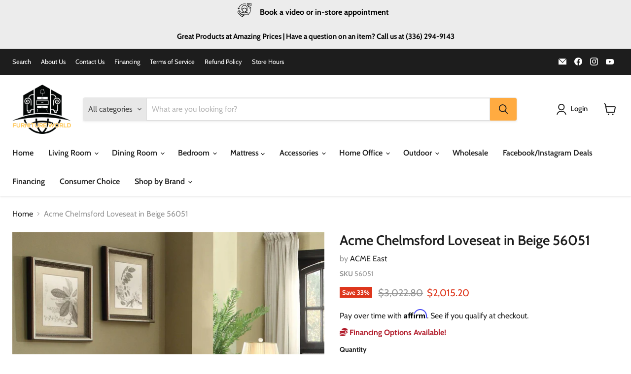

--- FILE ---
content_type: text/html; charset=utf-8
request_url: https://furnituregso.com/collections/all/products/acme-chelmsford-loveseat-in-beige-56051?view=recently-viewed
body_size: 971
content:










  
    
    








<div
  class="productgrid--item  imagestyle--natural    productitem--sale  productitem--emphasis  product-recently-viewed-card    show-actions--mobile"
  data-product-item
  data-product-quickshop-url="/collections/all/products/acme-chelmsford-loveseat-in-beige-56051"
  
    data-recently-viewed-card
  
>
  <div class="productitem" data-product-item-content>
    
    
    
    

    

    

    <div class="productitem__container">
      <div class="product-recently-viewed-card-time" data-product-handle="acme-chelmsford-loveseat-in-beige-56051">
      <button
        class="product-recently-viewed-card-remove"
        aria-label="close"
        data-remove-recently-viewed
      >
        


                                                                        <svg class="icon-remove "    aria-hidden="true"    focusable="false"    role="presentation"    xmlns="http://www.w3.org/2000/svg" width="10" height="10" viewBox="0 0 10 10" xmlns="http://www.w3.org/2000/svg">      <path fill="currentColor" d="M6.08785659,5 L9.77469752,1.31315906 L8.68684094,0.225302476 L5,3.91214341 L1.31315906,0.225302476 L0.225302476,1.31315906 L3.91214341,5 L0.225302476,8.68684094 L1.31315906,9.77469752 L5,6.08785659 L8.68684094,9.77469752 L9.77469752,8.68684094 L6.08785659,5 Z"></path>    </svg>                                              

      </button>
    </div>

      <div class="productitem__image-container">
        <a
          class="productitem--image-link"
          href="/collections/all/products/acme-chelmsford-loveseat-in-beige-56051"
          tabindex="-1"
          data-product-page-link
        >
          <figure
            class="productitem--image"
            data-product-item-image
            
              style="--product-grid-item-image-aspect-ratio: 0.9074410163339383;"
            
          >
            
              
              

  
    <noscript data-rimg-noscript>
      <img
        
          src="//furnituregso.com/cdn/shop/files/ACME_20West_2024-08-06T18_13_31.157029_xgmpolpxtv_512x565.jpg?v=1756338238"
        

        alt=""
        data-rimg="noscript"
        srcset="//furnituregso.com/cdn/shop/files/ACME_20West_2024-08-06T18_13_31.157029_xgmpolpxtv_512x565.jpg?v=1756338238 1x, //furnituregso.com/cdn/shop/files/ACME_20West_2024-08-06T18_13_31.157029_xgmpolpxtv_1024x1130.jpg?v=1756338238 2x, //furnituregso.com/cdn/shop/files/ACME_20West_2024-08-06T18_13_31.157029_xgmpolpxtv_1495x1650.jpg?v=1756338238 2.92x"
        class="productitem--image-primary"
        
        
      >
    </noscript>
  

  <img
    
      src="//furnituregso.com/cdn/shop/files/ACME_20West_2024-08-06T18_13_31.157029_xgmpolpxtv_512x565.jpg?v=1756338238"
    
    alt=""

    
      data-rimg="lazy"
      data-rimg-scale="1"
      data-rimg-template="//furnituregso.com/cdn/shop/files/ACME_20West_2024-08-06T18_13_31.157029_xgmpolpxtv_{size}.jpg?v=1756338238"
      data-rimg-max="1500x1653"
      data-rimg-crop="false"
      
      srcset="data:image/svg+xml;utf8,<svg%20xmlns='http://www.w3.org/2000/svg'%20width='512'%20height='565'></svg>"
    

    class="productitem--image-primary"
    
    
  >



  <div data-rimg-canvas></div>


            

            



























  
  
  

  <span class="productitem__badge productitem__badge--sale"
    data-badge-sales
    
  >
    <span data-badge-sales-range>
      
        
          Save <span data-price-percent-saved>33</span>%
        
      
    </span>
    <span data-badge-sales-single style="display: none;">
      
        Save <span data-price-percent-saved></span>%
      
    </span>
  </span>

            <span class="visually-hidden">Acme Chelmsford Loveseat in Beige 56051</span>
          </figure>
        </a>
      </div><div class="productitem--info">
        
          
        

        
          






























<div class="price productitem__price ">
  
    <div
      class="price__compare-at visible"
      data-price-compare-container
    >

      
        <span class="visually-hidden">Original price</span>
        <span class="money price__compare-at--single" data-price-compare>
          $3,022.80
        </span>
      
    </div>


    
      
      <div class="price__compare-at--hidden" data-compare-price-range-hidden>
        
          <span class="visually-hidden">Original price</span>
          <span class="money price__compare-at--min" data-price-compare-min>
            $3,022.80
          </span>
          -
          <span class="visually-hidden">Original price</span>
          <span class="money price__compare-at--max" data-price-compare-max>
            $3,022.80
          </span>
        
      </div>
      <div class="price__compare-at--hidden" data-compare-price-hidden>
        <span class="visually-hidden">Original price</span>
        <span class="money price__compare-at--single" data-price-compare>
          $3,022.80
        </span>
      </div>
    
  

  <div class="price__current price__current--emphasize price__current--on-sale" data-price-container>

    

    
      
      
        <span class="visually-hidden">Current price</span>
      
      <span class="money" data-price>
        $2,015.20
      </span>
    
    
  </div>

  
    
    <div class="price__current--hidden" data-current-price-range-hidden>
      
        <span class="money price__current--min" data-price-min>$2,015.20</span>
        -
        <span class="money price__current--max" data-price-max>$2,015.20</span>
      
    </div>
    <div class="price__current--hidden" data-current-price-hidden>
      <span class="visually-hidden">Current price</span>
      <span class="money" data-price>
        $2,015.20
      </span>
    </div>
  

  
    
    
    
    

    <div
      class="
        productitem__unit-price
        hidden
      "
      data-unit-price
    >
      <span class="productitem__total-quantity" data-total-quantity></span> | <span class="productitem__unit-price--amount money" data-unit-price-amount></span> / <span class="productitem__unit-price--measure" data-unit-price-measure></span>
    </div>
  

  
</div>


        

        <h2 class="productitem--title">
          <a href="/collections/all/products/acme-chelmsford-loveseat-in-beige-56051" data-product-page-link>
            Acme Chelmsford Loveseat in Beige 56051
          </a>
        </h2>

        
          
            <span class="productitem--vendor">
              <a href="/collections/vendors?q=ACME%20East" title="ACME East">ACME East</a>
            </span>
          
        

        

        
          
            <div class="productitem__stock-level">
              







<div class="product-stock-level-wrapper" >
  
</div>

            </div>
          

          
            
          
        
<div class="dovr-product-item-watermarks-snippet" data-version="1.2.0">
    

    



    <div class="dovr-nmi-message" data-version="1.0.0">
    
</div>
    <div class="dovr-model-viewer-product-item" data-version="1.0.0" style="padding-bottom: 5px;">
  
</div>
    <div data-a="Acme Chelmsford Loveseat in Beige 56051" class="dovr-in-stock-watermark-product-item" data-version="1.0.0">

</div>
    
</div>
        
          <div class="productitem--description">
            <p> Chelmsford Collection by ACME Furniture Antique Taupe Finish, Beige Fabric Wood Frame Button Tufied Seat Back Tight Back and Seat Cushion Accent P...</p>

            
              <a
                href="/collections/all/products/acme-chelmsford-loveseat-in-beige-56051"
                class="productitem--link"
                data-product-page-link
              >
                View full details
              </a>
            
          </div>
        
      </div>

      
    </div>
  </div>

  
    <script type="application/json" data-quick-buy-settings>
      {
        "cart_redirection": true,
        "money_format": "${{amount}}"
      }
    </script>
  
</div>


--- FILE ---
content_type: image/svg+xml
request_url: https://furnituregso.com/cdn/shop/collections/Sealy_Logo_462x401.svg?v=1754333241
body_size: 5002
content:
<svg width="462.70932" height="401.13794" viewBox="0 0 462.70932 401.13795" id="svg4476" version="1.1" xmlns="http://www.w3.org/2000/svg">
  <defs id="defs4478"></defs>
  <g id="layer1" transform="translate(-71.501953,-263.22258)">
    <path d="m 506.87819,609.13071 -408.044706,0 0,-287.70315 408.044706,0 0,287.70315 z" style="fill:#ffffff;fill-opacity:1;fill-rule:nonzero;stroke:none" id="path78"></path>
    <path id="path90" style="fill:#1891ca;fill-opacity:1;fill-rule:nonzero;stroke:none" d="m 518.69632,306.82963 c -4.24261,-18.71431 -15.54537,-26.29503 -26.04126,-31.2404 -16.59951,-7.54819 -28.56599,-6.76734 -60.99067,3.98883 0.0104,-0.005 -121.79264,38.74303 -128.73567,40.94893 L 174.03688,279.57155 c -32.41167,-10.74966 -44.37815,-11.53051 -60.96465,-3.98883 -10.5089,4.95188 -21.805155,12.5326 -26.054265,31.24691 -4.177533,18.40196 -8.133825,133.42075 -8.133825,154.65329 0,71.8965 1.333947,150.74255 17.237201,176.28926 8.400619,13.48914 23.588089,19.92462 45.145979,19.14377 15.3892,-0.56611 29.6722,-4.81522 35.09908,-6.61117 -0.0208,0 119.70388,-36.98613 126.49074,-39.0814 l 126.51026,39.0814 c 5.40736,1.79595 19.69036,6.04506 35.08606,6.61117 21.55139,0.78085 36.73886,-5.65463 45.13948,-19.14377 15.90325,-25.54671 17.2372,-104.39276 17.2372,-176.28926 0,-21.23254 -3.95629,-136.25133 -8.13382,-154.65329 m -78.59878,245.69356 c -13.31995,6.91701 -125.65783,55.03021 -137.2404,56.46827 -11.58257,-1.43806 -123.92045,-49.55126 -137.2404,-56.46827 -12.16169,-5.75875 -61.3811,-25.93063 -61.3811,-90.46765 0,-56.46827 46.90289,-78.93714 78.75495,-92.77115 13.80147,-5.9865 116.24862,-46.23917 120.00971,-46.23917 3.76758,0 105.92192,40.25267 119.72339,46.23917 31.85206,13.83401 78.75495,36.30288 78.75495,92.77115 0,64.53702 -49.21941,84.7089 -61.3811,90.46765"></path>
    <path style="color:#000000;font-style:normal;font-variant:normal;font-weight:normal;font-stretch:normal;font-size:medium;line-height:normal;font-family:sans-serif;text-indent:0;text-align:start;text-decoration:none;text-decoration-line:none;text-decoration-style:solid;text-decoration-color:#000000;letter-spacing:normal;word-spacing:normal;text-transform:none;direction:ltr;block-progression:tb;writing-mode:lr-tb;baseline-shift:baseline;text-anchor:start;white-space:normal;clip-rule:nonzero;display:inline;overflow:visible;visibility:visible;opacity:1;isolation:auto;mix-blend-mode:normal;color-interpolation:sRGB;color-interpolation-filters:linearRGB;solid-color:#000000;solid-opacity:1;fill:#ffffff;fill-opacity:1;fill-rule:nonzero;stroke:none;stroke-width:4.76316738;stroke-linecap:butt;stroke-linejoin:miter;stroke-miterlimit:2.61299992;stroke-dasharray:none;stroke-dashoffset:0;stroke-opacity:1;color-rendering:auto;image-rendering:auto;shape-rendering:auto;text-rendering:auto;enable-background:accumulate" d="m 134.29688,268.22266 c -1.13507,-0.002 -2.24794,0.0335 -3.3418,0.10546 -6.56316,0.43188 -12.48072,2.18121 -18.86914,5.08594 l -0.0137,0.008 -0.0156,0.006 c -10.76141,5.07087 -22.941169,13.40735 -27.361328,32.875 -1.144992,5.04368 -2.125265,15.56724 -3.085937,29.30274 -0.960672,13.73549 -1.847317,30.51567 -2.603516,47.38281 -1.512397,33.73428 -2.503906,67.72995 -2.503906,78.49414 0,35.96298 0.332054,73.68829 2.662109,105.69922 2.330057,32.01093 6.418771,58.16841 14.935547,71.84961 8.901851,14.29398 25.182541,21.06507 47.253911,20.26563 l 0.002,0 c 15.75822,-0.5797 30.17678,-4.8843 35.73437,-6.72266 0.002,-5.1e-4 0.006,-9.5e-4 0.008,-0.002 0.003,-10e-4 0.0126,-0.004 0.0176,-0.006 0.0121,-0.004 0.0231,-0.008 0.043,-0.0137 0.0561,-0.0174 0.14114,-0.0451 0.25391,-0.0801 0.22553,-0.0699 0.56145,-0.17294 1,-0.3086 0.87711,-0.27131 2.16617,-0.67004 3.80859,-1.17773 3.28484,-1.01539 7.98678,-2.46867 13.65039,-4.21875 11.32724,-3.50017 26.50219,-8.18719 41.89063,-12.94141 30.44806,-9.40684 61.14728,-18.89223 65.0957,-20.11133 l 125.75977,38.84961 c 5.53152,1.83719 19.96908,6.15221 35.74804,6.73243 l 0.002,0 c 22.06503,0.79945 38.3462,-5.97165 47.24804,-20.26563 8.51678,-13.6812 12.60549,-39.83868 14.93555,-71.84961 2.33006,-32.01093 2.66016,-69.73624 2.66016,-105.69922 0,-10.76419 -0.98956,-44.75986 -2.50196,-78.49414 -0.75619,-16.86714 -1.64284,-33.64732 -2.60351,-47.38281 -0.96067,-13.7355 -1.94095,-24.25906 -3.08594,-29.30274 -4.4136,-19.46854 -16.60118,-27.80282 -27.34961,-32.86718 l -0.0137,-0.008 -0.0156,-0.006 c -8.52422,-3.87618 -16.20809,-5.69875 -25.70117,-5.07813 -9.48693,0.62022 -20.73598,3.57323 -36.99804,8.9668 l 0,-0.002 c -0.005,0.002 -0.0119,0.003 -0.0195,0.006 -0.0153,0.005 -0.037,0.0122 -0.0664,0.0215 -0.0587,0.0186 -0.14646,0.0473 -0.26172,0.084 l -1.01953,0.32422 c -0.89331,0.28409 -2.20342,0.70074 -3.875,1.23242 -3.34316,1.06336 -8.12759,2.58477 -13.89063,4.41797 -11.52607,3.6664 -26.96828,8.57755 -42.62695,13.55859 -30.98043,9.85495 -62.21661,19.79321 -66.25391,21.07618 L 174.75781,277.30273 c -16.25445,-5.38988 -27.4993,-8.34074 -36.98242,-8.96093 -1.18621,-0.0776 -2.34345,-0.11712 -3.47851,-0.11914 z m -0.0176,4.75586 c 1.03278,0.005 2.09266,0.0437 3.18554,0.11523 8.74312,0.5718 19.6832,3.3856 35.82227,8.73828 l 0.0137,0.004 125.60742,39.91211 c -0.75231,0.24849 -1.3973,0.45203 -2.36328,0.78906 -3.21882,1.12304 -7.59205,2.72323 -12.77539,4.66016 -10.36667,3.87384 -23.96152,9.09387 -37.87109,14.50195 -27.81915,10.81616 -56.76888,22.32652 -63.85547,25.40039 l -0.002,0 c -15.96638,6.93453 -35.9118,16.08985 -51.98243,30.82812 -16.07062,14.73828 -28.20507,35.23344 -28.20507,64.12696 0,32.87395 12.64318,54.771 26.82812,68.96093 14.18495,14.18995 29.98621,20.85231 35.91602,23.66016 7.19306,3.72193 38.23204,17.28375 69.37109,30.33203 15.6105,6.54131 31.16599,12.91278 43.56641,17.7461 6.2002,2.41666 11.60908,4.44886 15.86132,5.93164 2.29279,0.7995 3.36425,0.97941 4.94336,1.43945 -6.19017,1.9117 -32.99151,10.19118 -61.98437,19.14844 -15.38849,4.75423 -30.56324,9.44315 -41.89063,12.94336 -5.66369,1.7501 -10.36525,3.20327 -13.65039,4.21875 -1.64256,0.50774 -2.93089,0.90623 -3.80859,1.17773 -0.43885,0.13575 -0.77523,0.24032 -1.00195,0.31055 -0.11337,0.0351 -0.19936,0.0619 -0.25782,0.0801 -0.0292,0.009 -0.0516,0.0162 -0.0684,0.0215 -0.008,0.003 -0.052,0.0146 -0.0605,0.0176 -5.30708,1.7563 -19.43049,5.93988 -34.43555,6.49219 -21.04442,0.76225 -35.13967,-5.33719 -43.039062,-18.02149 -7.386478,-11.86551 -11.915785,-37.90483 -14.228516,-69.67773 -2.31273,-31.7729 -2.648437,-69.42 -2.648437,-105.35352 0,-10.46835 0.987915,-44.5975 2.498047,-78.28125 0.755066,-16.84187 1.641593,-33.59407 2.597656,-47.26367 0.956064,-13.6696 2.034742,-24.42277 2.978516,-28.58008 4.076211,-17.95281 14.482496,-24.78077 24.734376,-29.61328 6.04464,-2.74699 11.26337,-4.31068 17.17969,-4.67969 0.98692,-0.0616 1.99261,-0.0908 3.02539,-0.0859 z m 337.15625,0.002 c 1.03306,-0.005 2.04,0.0243 3.02734,0.0859 5.91885,0.36959 11.14176,1.93606 17.19141,4.68554 10.23885,4.82601 20.64897,11.6516 24.71875,29.60352 l 0,0.002 c 0.94377,4.15731 2.0244,14.91048 2.98047,28.58008 0.95606,13.6696 1.84259,30.4218 2.59765,47.26367 1.51013,33.68375 2.49805,67.8129 2.49805,78.28125 0,35.93352 -0.33571,73.58062 -2.64844,105.35352 -2.31273,31.7729 -6.84399,57.81222 -14.23047,69.67773 l 0.002,0 c -7.89914,12.68389 -21.99463,18.78326 -43.03125,18.02149 -15.01244,-0.55202 -29.14063,-4.73552 -34.42383,-6.49024 l -0.0234,-0.008 -122.7207,-37.91211 c 1.57945,-0.46008 2.65169,-0.63966 4.94531,-1.43945 4.25225,-1.48278 9.66112,-3.51498 15.86133,-5.93164 12.40041,-4.83332 27.95591,-11.20479 43.5664,-17.7461 31.13906,-13.04828 62.17804,-26.6101 69.3711,-30.33203 5.9298,-2.80785 21.73107,-9.4702 35.91601,-23.66016 14.18495,-14.18993 26.82617,-36.08698 26.82618,-68.96093 -1e-5,-28.89352 -12.1325,-49.38868 -28.20313,-64.12696 -16.07063,-14.73827 -36.01801,-23.89359 -51.98437,-30.82812 -7.08095,-3.07142 -35.96031,-14.58228 -63.70704,-25.39844 -13.87336,-5.40808 -27.43321,-10.63001 -37.77343,-14.5039 -5.17011,-1.93695 -9.53254,-3.53509 -12.74414,-4.65821 -0.9922,-0.34698 -1.66134,-0.56135 -2.42774,-0.81445 5.97332,-1.89896 33.86552,-10.77145 63.60742,-20.23242 15.65868,-4.98106 31.09896,-9.89221 42.625,-13.5586 5.76302,-1.83319 10.54755,-3.35462 13.89063,-4.41797 1.67154,-0.53165 2.98184,-0.94838 3.875,-1.23242 0.44658,-0.14202 0.78931,-0.25103 1.01953,-0.32422 0.11511,-0.0366 0.20166,-0.0655 0.25977,-0.084 0.0291,-0.009 0.0523,-0.0151 0.0664,-0.0195 0.007,-0.002 0.0484,-0.0166 0.0508,-0.0176 16.14559,-5.35594 27.08973,-8.17039 35.83594,-8.74219 1.09328,-0.0715 2.15248,-0.11036 3.18555,-0.11523 z M 303,325.46094 c 0.0239,0.005 0.032,0.004 0.0566,0.01 0.23585,0.0592 0.60023,0.16226 1.05469,0.30274 0.90892,0.28094 2.18866,0.71093 3.76367,1.26172 3.15001,1.10158 7.49221,2.69276 12.64453,4.62304 10.30465,3.86057 23.85349,9.07707 37.71485,14.48047 27.72269,10.8068 56.82049,22.415 63.54101,25.33008 15.88568,6.89948 35.31633,15.89702 50.66016,29.96875 15.34383,14.07173 26.66211,33.04244 26.66211,60.61719 0,31.66307 -11.96842,52.12381 -25.4336,65.59375 -13.46518,13.46993 -28.35404,19.77176 -34.58594,22.72265 l -0.0391,0.0176 -0.0391,0.0215 c -6.23408,3.23733 -37.92018,17.14233 -69.09375,30.20507 -15.58679,6.53138 -31.12024,12.8907 -43.45703,17.69922 -6.16839,2.40426 -11.53898,4.42236 -15.69922,5.87305 -4.01127,1.39874 -6.8928,2.19558 -7.89258,2.35352 -0.99977,-0.15794 -3.88131,-0.95478 -7.89258,-2.35352 -4.16023,-1.45069 -9.53082,-3.46879 -15.69922,-5.87305 C 266.92873,593.5062 251.39526,587.14688 235.80847,580.6155 204.6349,567.55276 172.9488,553.64776 166.71472,550.41043 l -0.0391,-0.0215 -0.0391,-0.0176 c -6.23189,-2.95089 -21.12076,-9.25272 -34.58594,-22.72265 -13.46518,-13.46994 -25.43359,-33.93068 -25.43359,-65.59375 0,-27.57475 11.31632,-46.54546 26.66015,-60.61719 15.34334,-14.07127 34.77477,-23.06936 50.66016,-29.96875 6.71488,-2.91263 35.89047,-14.52328 63.68555,-25.33008 13.89753,-5.4034 27.48318,-10.61986 37.81445,-14.48047 5.16563,-1.9303 9.52017,-3.52138 12.67773,-4.62304 1.57879,-0.55084 2.86054,-0.97872 3.77149,-1.25977 0.45548,-0.14052 0.82016,-0.24541 1.05664,-0.30469 0.0247,-0.006 0.0327,-0.005 0.0566,-0.01 z" id="path94"></path>
    <path style="fill:#000000;fill-opacity:1;fill-rule:nonzero;stroke:none" d="m 224.35156,384.03906 c -1.60264,-0.0349 -3.32501,0.033 -5.17383,0.22656 -10.99693,1.15175 -17.36702,8.64907 -20.84179,12.39063 -3.47477,3.74807 -14.47762,16.42345 -12.74024,40.91602 1.27539,17.92695 6.66211,36.00901 6.66211,44.65039 0,8.64138 -0.87092,16.42445 -8.11328,20.16601 -7.23585,3.74806 -20.26325,-0.27913 -29.5293,-15.84375 -2.0237,-3.45525 -8.10821,-5.75994 -12.16211,-2.30469 -4.05389,3.46175 -3.182,12.38925 1.15821,17.28907 4.34672,4.89331 16.50205,16.42482 35.61328,9.50781 19.11124,-6.917 30.98057,-32.26818 28.66406,-49.84375 -2.31651,-17.57557 -12.16249,-51.2824 -4.05469,-61.08203 8.1078,-9.79312 17.66666,-6.91054 21.42774,-2.58985 5.53751,6.3574 12.44794,16.99683 18.81836,12.10352 6.37041,-4.89981 2.31751,-13.54216 -0.57813,-17.00391 -2.53368,-3.02334 -7.93188,-8.338 -19.15039,-8.58203 z m 153.20899,0.80469 -32.13867,74.9082 c -7.82149,17.86188 -25.22098,44.65821 -29.53516,44.65821 -4.63303,0 9.4e-4,-15.27228 4.34766,-25.64454 l 23.1582,-53.58593 -16.79492,0 -5.21289,12.39062 c 0.29308,-3.74807 0.87227,-14.40625 -6.94922,-14.40625 -13.31344,0 -29.52783,21.03047 -36.76367,33.41992 -8.14034,13.93812 -32.433,50.41562 -45.17383,52.14649 -8.10779,-0.57912 -4.05364,-25.06467 -2.02344,-30.53711 4.91934,1.72437 13.93155,-1.09316 18.81836,-3.74805 3.18195,-1.73087 24.61133,-18.72796 24.61133,-36.58984 0,-17.37385 -10.71067,-16.42309 -16.50196,-14.97852 -28.27317,9.17495 -47.88055,45.94629 -46.03906,74.33008 0.48153,7.39853 5.02456,17.28906 14.76563,17.28906 16.79472,0 35.03399,-28.81307 39.08789,-33.71289 -0.86544,3.16894 -8.39438,33.71289 5.79101,33.71289 12.74083,0 25.77398,-20.74412 28.08399,-24.49218 -0.28632,2.59631 -4.91845,24.49218 5.50586,24.49218 12.16169,0 24.31619,-21.03713 28.94922,-27.375 -0.87196,2.88263 -6.07772,27.375 6.08398,27.375 12.16169,0 24.03088,-19.59297 28.37109,-25.64453 -0.77434,6.14266 -5.694,25.64453 6.94922,25.64453 11.58257,0 20.55628,-17.28848 24.89649,-22.47461 l -13.02735,29.67774 c -6.65673,14.97926 -12.16174,14.6867 -16.50195,14.40039 -4.34021,-0.28631 -13.89807,-6.62308 -18.23828,-9.21289 -4.34671,-2.59632 -9.8456,-3.4625 -12.16211,-1.44531 -2.31651,2.01719 -2.8958,9.5078 3.47461,13.25586 6.37041,3.74807 17.37309,7.78089 37.64258,-1.73243 20.26298,-9.50682 31.55367,-33.41991 35.90039,-43.50586 l 29.53515,-68.27929 -17.95312,0 -16.50781,38.03515 c -3.76108,8.64138 -20.26356,41.19532 -26.34766,41.19532 -6.07759,0 1.45186,-18.15431 4.05469,-24.49219 l 23.74414,-54.73828 -17.95313,0 -15.34375,35.4375 c -5.21215,12.38944 -22.87373,43.79297 -29.24414,43.79297 -6.37041,0 1.73907,-19.87811 5.79297,-29.67774 l 39.08789,-89.88867 -18.24023,0 z M 261.52539,426.5957 c 0.17131,-0.002 0.34231,0.005 0.50977,0.0234 6.74782,0.72879 -9.4493,36.15253 -19.69141,44.07813 -2.60283,2.01719 -6.36978,5.76639 -10.13086,3.46289 0.28184,-7.66084 18.52002,-47.42239 29.3125,-47.56446 z m 54.04688,2.59961 c 0.21067,-0.0226 0.41163,-0.0165 0.60156,0.0195 3.76758,1.15175 -0.28658,19.30059 -8.10156,36.58985 -6.49405,14.35457 -19.40462,38.60547 -26.34766,38.60547 -6.94954,0 3.7604,-30.54322 7.52148,-38.60547 3.64986,-7.8166 19.79528,-35.90844 26.32618,-36.60938 z m 124.69921,63.11524 c -5.96046,0 -10.67773,4.6912 -10.67773,10.59961 0,5.90841 4.71727,10.59375 10.67773,10.59375 5.96047,0 10.67774,-4.68534 10.67774,-10.59375 0,-5.90841 -4.71727,-10.59961 -10.67774,-10.59961 z m 0,1.72461 c 4.8803,0 8.94141,3.85805 8.94141,8.875 0,4.98441 -4.06111,8.86914 -8.94141,8.86914 -4.88029,0 -8.9414,-3.88473 -8.9414,-8.86914 0,-5.01695 4.06111,-8.875 8.9414,-8.875 z m -4.12109,2.99414 0,11.92187 1.73828,0 0,-5.50586 2.21875,0 3.06446,5.50586 1.97851,0 -3.03906,-5.50586 c 1.60074,-0.0521 3.20117,-0.91071 3.20117,-3.25976 0,-2.50522 -1.95229,-3.15625 -4.11914,-3.15625 l -5.04297,0 z m 1.73828,1.72461 2.97852,0 c 1.43806,0 2.70703,0.11171 2.70703,1.62109 0,1.61375 -2.21894,1.3457 -3.8457,1.3457 l -1.83985,0 0,-2.96679 z" id="path98"></path>
  </g>
</svg>


--- FILE ---
content_type: text/javascript;charset=UTF-8
request_url: https://bit.ly/40HQqWl
body_size: 51188
content:
function _typeof(t){return(_typeof="function"==typeof Symbol&&"symbol"==typeof Symbol.iterator?function(t){return typeof t}:function(t){return t&&"function"==typeof Symbol&&t.constructor===Symbol&&t!==Symbol.prototype?"symbol":typeof t})(t)}function ownKeys(e,t){var n,a=Object.keys(e);return Object.getOwnPropertySymbols&&(n=Object.getOwnPropertySymbols(e),t&&(n=n.filter(function(t){return Object.getOwnPropertyDescriptor(e,t).enumerable})),a.push.apply(a,n)),a}function _objectSpread(e){for(var t=1;t<arguments.length;t++){var n=null!=arguments[t]?arguments[t]:{};t%2?ownKeys(Object(n),!0).forEach(function(t){_defineProperty(e,t,n[t])}):Object.getOwnPropertyDescriptors?Object.defineProperties(e,Object.getOwnPropertyDescriptors(n)):ownKeys(Object(n)).forEach(function(t){Object.defineProperty(e,t,Object.getOwnPropertyDescriptor(n,t))})}return e}function _defineProperty(t,e,n){return(e=_toPropertyKey(e))in t?Object.defineProperty(t,e,{value:n,enumerable:!0,configurable:!0,writable:!0}):t[e]=n,t}function _toConsumableArray(t){return _arrayWithoutHoles(t)||_iterableToArray(t)||_unsupportedIterableToArray(t)||_nonIterableSpread()}function _nonIterableSpread(){throw new TypeError("Invalid attempt to spread non-iterable instance.\nIn order to be iterable, non-array objects must have a [Symbol.iterator]() method.")}function _iterableToArray(t){if("undefined"!=typeof Symbol&&null!=t[Symbol.iterator]||null!=t["@@iterator"])return Array.from(t)}function _arrayWithoutHoles(t){if(Array.isArray(t))return _arrayLikeToArray(t)}function _slicedToArray(t,e){return _arrayWithHoles(t)||_iterableToArrayLimit(t,e)||_unsupportedIterableToArray(t,e)||_nonIterableRest()}function _nonIterableRest(){throw new TypeError("Invalid attempt to destructure non-iterable instance.\nIn order to be iterable, non-array objects must have a [Symbol.iterator]() method.")}function _unsupportedIterableToArray(t,e){var n;if(t)return"string"==typeof t?_arrayLikeToArray(t,e):"Map"===(n="Object"===(n={}.toString.call(t).slice(8,-1))&&t.constructor?t.constructor.name:n)||"Set"===n?Array.from(t):"Arguments"===n||/^(?:Ui|I)nt(?:8|16|32)(?:Clamped)?Array$/.test(n)?_arrayLikeToArray(t,e):void 0}function _arrayLikeToArray(t,e){(null==e||e>t.length)&&(e=t.length);for(var n=0,a=Array(e);n<e;n++)a[n]=t[n];return a}function _iterableToArrayLimit(t,e){var n=null==t?null:"undefined"!=typeof Symbol&&t[Symbol.iterator]||t["@@iterator"];if(null!=n){var a,o,r,c,i=[],s=!0,d=!1;try{if(r=(n=n.call(t)).next,0===e){if(Object(n)!==n)return;s=!1}else for(;!(s=(a=r.call(n)).done)&&(i.push(a.value),i.length!==e);s=!0);}catch(t){d=!0,o=t}finally{try{if(!s&&null!=n.return&&(c=n.return(),Object(c)!==c))return}finally{if(d)throw o}}return i}}function _arrayWithHoles(t){if(Array.isArray(t))return t}function _classCallCheck(t,e){if(!(t instanceof e))throw new TypeError("Cannot call a class as a function")}function _defineProperties(t,e){for(var n=0;n<e.length;n++){var a=e[n];a.enumerable=a.enumerable||!1,a.configurable=!0,"value"in a&&(a.writable=!0),Object.defineProperty(t,_toPropertyKey(a.key),a)}}function _createClass(t,e,n){return e&&_defineProperties(t.prototype,e),n&&_defineProperties(t,n),Object.defineProperty(t,"prototype",{writable:!1}),t}function _toPropertyKey(t){t=_toPrimitive(t,"string");return"symbol"==_typeof(t)?t:t+""}function _toPrimitive(t,e){if("object"!=_typeof(t)||!t)return t;var n=t[Symbol.toPrimitive];if(void 0===n)return("string"===e?String:Number)(t);n=n.call(t,e||"default");if("object"!=_typeof(n))return n;throw new TypeError("@@toPrimitive must return a primitive value.")}(()=>{var e,r,o,c,v=JSON.parse('{"RL":"https://storage.googleapis.com/widget.kenect.com/","Nc":"https://storage.googleapis.com/widget.kenect.com/build/index.html.gz","EO":"resources/button.html.gz","E9":"resources/prompt.html.gz","sD":"resources/comment.svg.gz","jr":"resources/close.svg.gz","LA":"resources/close-white.svg.gz","to":"https://storage.googleapis.com/widget.kenect.com/instances","$b":"https://int-widget-events.kenect.com/api/v1","Xj":"SqkXDo90D#8iplyGTg0$"}'),i=function(t,e){var e=36e5*(e=e||24),n=new Date;return Math.abs(t.getTime()-n.getTime())>=e},s=function(t,e){var n=(n=t.getItem(e.key))?JSON.parse(n):{},a=n.updated_at;return!a||i(new Date(a),e.expiry)?(t.setItem(e.key,JSON.stringify({})),{}):n.visits},j={key:"autopluck",expiry:24};function d(t){return e||(t=t||window,e=window.localStorage),e}function l(t){var e=d(),n=s(e,r);n[t]||(n[t]=0),n[t]+=1,(t={}).visits=n,t.updated_at=(new Date).toISOString(),e.setItem(r.key,JSON.stringify(t))}function a(t,e){function n(t){l(e.location.toString()),setInterval(function(){e.location.toString()!==c&&(l(e.location.toString()),c=e.location.toString())},2e3)}function a(t){return e=d(),a=(a=s(e,r))||[],e=(e=t)||[],o=Object.keys(a),e.reduce(function(t,e){var n=0;return e=(e||"").toLowerCase(),o.forEach(function(t){t.toLowerCase().match(e.toLowerCase())&&(n+=a[t])}),t[e]=n,t},{});var a,o,e}return e=e||window,o=e.document,r=Object.assign({},j,t),"complete"===o.readyState||"loading"!==o.readyState&&!o.documentElement.doScroll?n():o.addEventListener("DOMContentLoaded",n),{matches:a,contains:function(t){return 0<a([t])[t]}}}function b(t,e){(n=document.querySelectorAll("#widget-style-".concat(e)))&&n.length&&n.forEach(function(t){return t.parentNode.removeChild(t)}),n=e,(e=document.createElement("style")).id="widget-style-".concat(n),e.type="text/css";var n=e;n.innerHTML=t,document.head.appendChild(n)}function _(t){t=t.token;return"\n.reset-".concat(t," {\n  all: unset;\n}\n.iframe-").concat(t," {\n  border: none;\n  width: 100%;\n  height: 100%;\n  z-index: 2147483000;\n  box-sizing: border-box;\n}\n.display-none-").concat(t," {\n  display: none !important;\n}\n.hide-prompt-").concat(t," {\n  height: 0 !important;\n  width: 0 !important;\n  overflow: hidden !important;\n}\n.shadow-").concat(t," {\n  box-shadow: 0px 6px 10px rgba(26, 26, 26, 0.14), 0px 1px 18px rgba(26, 26, 26, 0.12), 0px 4px 4px rgba(26, 26, 26, 0.2);\n}\n.visibility-hidden-").concat(t," {\n  visibility: hidden;\n}\n  ")}function E(t){t=t.token;return"\n@media only screen and (max-width: 400px) {\n  .iframe-".concat(t," {\n    height: 100%;\n    width: 100%;\n    border-radius: 0;\n    left: 0;\n    top: 0;\n  }\n  .widget-iframe-").concat(t," {\n    max-height: 100%;\n  }\n  #prompt-").concat(t," {\n    max-width: 90vw;\n  }\n}\n  ")}var n="Please consider enabling localStorage, caching and/or cookies on this browser for the best user experience.";function u(t){var e,n,a,o;if(t)return o=null==(a=(a=S(t="widget-session-".concat(t)))?JSON.parse(a):{})?void 0:a.id,e=(null==a?void 0:a.startTime)||0,a=(null==a?void 0:a.latestActivity)||0,n=(new Date).getTime(),o={id:(a=a&&864e5<n-a)||!o?"xxxxxxxx-xxxx-4xxx-yxxx-xxxxxxxxxxxx".replace(/[xy]/g,function(t){var e=16*Math.random()|0;return("x"==t?e:3&e|8).toString(16)}):o,startTime:a||!e?n:e,latestActivity:n},I(t,JSON.stringify(o)),o;throw new Error("Widget token not declared for session")}function I(t,e){try{localStorage.setItem(t,e)}catch(t){console.warn(n)}}function S(t){try{return localStorage.getItem(t)}catch(t){console.warn(n)}}var p="EVENT_WIDGET_OPENED",h="EVENT_WIDGET_CLOSED",m="EVENT_SEND_MESSAGE",T="WIDGET_LOADED",x="TOGGLE_IFRAME",k="OPEN_IFRAME",O="CLOSE_IFRAME",D=function(){var t;"true"===(null==(t=S("KENECT_DEBUGGING"))?void 0:t.toLocaleLowerCase())&&(t=console).log.apply(t,arguments)};function L(t,e,n,a){var o=e.height,e=e.width,t=t.token,r=document.getElementById(n),n=document.getElementById("".concat(n,"-iframe"));a&&r.classList.remove("visibility-hidden-".concat(t)),n.setAttribute("style","height:".concat(o,"px; width:").concat(e,"px; min-height:").concat(o,"px; min-width:").concat(e,"px; "))}function A(t,e,n,a){var o=t.token,t=t.buttonMessage,r=document.getElementById(e),c=document.createElement("iframe");c.src=n,c.id="".concat(e,"-iframe"),c.className="iframe-".concat(o),"function"==typeof a?((n=document.createElement("button")).id="widget-button-".concat(o),n.className="reset-".concat(o),n.onclick=a,n.tabIndex=0,n.title=t||"Text Us",c.tabIndex=-1,c.ariaLabel="Contact Support Widget",n.appendChild(c),r.appendChild(n)):(c.ariaLabel="Widget prompt message",r.appendChild(c))}function C(t,e,n){document.getElementById(n?e:"".concat(e,"-iframe")).contentWindow.postMessage({type:"WIDGET_DATA",widgetInfo:t,URLS:{icon:"".concat(v.RL).concat(v.sD),close:"".concat(v.RL).concat(v.jr),close_white:"".concat(v.RL).concat(v.LA)}},"*")}function P(t,e,n){var a,o,r,c,i=t.token,s=t.urlTrackingWords,t=t.buttonMessage,d=document.getElementById("iframe-wrapper-".concat(i)),l=document.getElementById("widget-button-".concat(i));d&&(c=d.classList.contains("display-none-".concat(i)),r=document.getElementById("prompt-".concat(i)),(a=document.getElementById("kenect-aria-live"))||((a=document.createElement("div")).id="kenect-aria-live",a.setAttribute("aria-live","assertive"),a.setAttribute("role","status"),a.style.position="absolute",a.style.left="-9999px",a.tabIndex=-1,document.body.appendChild(a)),null!=r&&r.classList.add("hide-prompt-".concat(i)),o=document.getElementById("iframe-".concat(i)),c?(d.classList.remove("display-none-".concat(i)),window.postMessage({type:p},"*"),a.textContent="Support window opened.",l&&(l.title="Close support window",l.ariaLabel="Close support window"),o&&setTimeout(function(){o.focus()},2e3)):(d.classList.add("display-none-".concat(i)),window.postMessage({type:h},"*"),a.textContent="Support window closed.",l&&(l.title=t||"Text Us",l.ariaLabel="Open support window")),o&&(r={type:"PAGE_DATA",href:window.location.href,width:window.innerWidth,height:window.innerHeight,stats:e.matches(s),dealerId:n},D("PAGE_DATA",r),o.contentWindow.postMessage(r,"*")),null!=(c=document.getElementById("button-".concat(i,"-iframe"))))&&c.contentWindow.postMessage({type:"TOGGLE_WIDGET"},"*")}function f(e){var n=1<arguments.length&&void 0!==arguments[1]?arguments[1]:60;try{e()}catch(t){var a=0,o=setInterval(function(){if(a<n)try{e(),clearInterval(o)}catch(t){a++}else clearInterval(o)},1e3)}}var R,N,W=_createClass(function t(e){_classCallCheck(this,t),this.widgetInfo=e||{},this.chatId="".concat(window.crypto.randomUUID(),":").concat((new Date).toISOString())},[{key:"handleEvent",value:function(t){var e,n,a,o=this,t=null==t||null==(t=t.data)?void 0:t.type,r=null==(r=this.widgetInfo)?void 0:r.token;t===p&&(e=document.getElementById("iframe-".concat(r)),n=u(r),window.sd&&sd("getSessionId",function(t){a=t}),window.sdb&&sdb("getSessionId",function(t){a=t}),window.digitalData&&(window.digitalData.chatId=this.chatId,window.digitalData.newEvent({type:"CustomTagEvent",eventName:"sms",eventAction:"chat",attributes:{provider:"Kenect"}})),setTimeout(function(){var t={sdSessionId:a,chatId:o.chatId,chatSessionId:null==(t=window._satellite)?void 0:t.getVar("chatSessionId"),chatLeadId:n.startTime,formTransactionId:null==(t=window._satellite)?void 0:t.getVar("formTransactionId")};D("WIDGET_INFO_EXTRA_DATA",t),e.contentWindow.postMessage({type:"WIDGET_INFO_EXTRA_DATA",extraData:t},"*")},150))}}]),y="Kenect",g="text",G=_createClass(function t(e,n){_classCallCheck(this,t),this.collectorInfo=n,this.widgetInfo=e},[{key:"handleSD",value:function(){for(var t,e=arguments.length,n=new Array(e),a=0;a<e;a++)n[a]=arguments[a];D.apply(void 0,["PROCESSED_EVENT",this.collectorInfo.type].concat(n)),this.collectorInfo.type===w?window.sd&&(t=window).sd.apply(t,n):this.collectorInfo.type===M&&window.sdb&&(t=window).sdb.apply(t,n)}},{key:"handleEvent",value:function(a){var t,o=this,e=null==a||null==(e=a.data)?void 0:e.type,r=null==(t=this.widgetInfo)?void 0:t.token;switch(e){case m:f(function(){var t=null==(t=a.data.data)?void 0:t.message,e=u(r);o.handleSD("dataLayer",{chatType:g,chatProvider:y,chatSessionId:e.id,chatLeadId:e.startTime,events:"chatUserMessage",chatMessageType:"user",chatMessageContent:t}),o.handleSD("send"),o.handleSD("dataLayer",{chatType:g,chatProvider:y,chatSessionId:e.id,chatLeadId:e.startTime,events:"chatLead"}),o.handleSD("send")});break;case"EVENT_SEND_MESSAGE_CONFIRMATION":f(function(){var t=_slicedToArray(null==(t=a.data.data)?void 0:t.confirmationMessages,2),e=t[0],t=t[1],n=u(r);o.handleSD("dataLayer",{chatType:g,chatProvider:y,chatSessionId:n.id,events:"chatUserMessage",chatMessageType:"agent",chatMessageContent:null==e?void 0:e.text,chatLeadId:n.startTime}),o.handleSD("send"),o.handleSD("dataLayer",{chatType:g,chatProvider:y,chatSessionId:n.id,chatLeadId:n.startTime,events:"chatUserMessage",chatMessageType:"agent",chatMessageContent:null==t?void 0:t.text}),o.handleSD("send")});break;case p:f(function(){var t=u(r);o.handleSD("dataLayer",{chatType:g,chatSessionId:t.id,chatProvider:y,events:"chatClick"}),o.handleSD("send")});break;case h:f(function(){var t=u(r);o.handleSD("dataLayer",{chatType:g,chatSessionId:t.id,chatProvider:y,events:"chatClosed"}),o.handleSD("send")});break;case T:f(function(){var t=u(r);o.handleSD("dataLayer",{chatType:g,chatSessionId:t.id,chatProvider:y,events:"chatImpression"}),o.handleSD("send")})}}}]),B=_createClass(function t(e){_classCallCheck(this,t),this.widgetInfo=e||{}},[{key:"handleEvent",value:function(t){var e,n=this,t=null==t||null==(t=t.data)?void 0:t.type,a=u(null==(e=this.widgetInfo)?void 0:e.token);switch(t){case m:f(function(){n.sendEvent(a,["chat_user_message","chat_agent_message","chat_lead"])},3);break;case p:f(function(){return n.sendEvent(a,["chat_click"])},3);break;case h:f(function(){return n.sendEvent(a,["chat_closed"])},3);break;case T:f(function(){return n.sendEvent(a,["chat_impression"])},3)}}},{key:"sendEvent",value:function(t,e){var e=e.map(function(t){return{eventType:t}}),n=this.getDeviceType(),t={sessionId:t.id,chatLeadId:t.startTime,widgetId:this.widgetInfo.token,organizationId:this.widgetInfo.organizationId,locationId:null==(t=this.widgetInfo)?void 0:t.defaultLocationId,brandId:null==(t=this.widgetInfo)?void 0:t.brandId,brandName:null==(t=this.widgetInfo)?void 0:t.brandName,deviceType:n,events:e};this.httpRequest(t)}},{key:"httpRequest",value:function(t){var e=new XMLHttpRequest,n="".concat(v.$b,"/widget-events"),t=JSON.stringify(t);e.open("POST",n,!0),e.setRequestHeader("Content-type","application/json"),e.setRequestHeader("Authorization",v.Xj),e.send(t)}},{key:"getDeviceType",value:function(){return/Mobi/.test(navigator.userAgent)?"Mobile":"Desktop"}}]),w="SHIFT_DIGITAL",M="SHIFT_DIGITAL_BMW",H=_createClass(function t(e){_classCallCheck(this,t);var n=(null==e?void 0:e.collectors)||[],a=[].concat(_toConsumableArray(null==v.Xj||"SqkXDo90D#8iplyGTg0$"===v.Xj?[]:[new B(e)]),_toConsumableArray(e?[new W(e)]:[]));n.forEach(function(t){switch(t.type){case M:case w:a.push(new G(e,t))}}),D("Collectors",a),this.collectors=a},[{key:"handleEvent",value:function(e){this.collectors.forEach(function(t){t.handleEvent(e)})}}]);function t(){var e,t,n,a,o;e=U,{"type":"WEB","organizationId":7595,"token":"XaMMuUb0RfAO92RaUNX1eh","name":"Furniture World","showOnMobile":true,"archived":false,"parameterFileUrl":"https://storage.googleapis.com/widget.kenect.com/instances/XaMMuUb0RfAO92RaUNX1eh.json","fullUrl":"https://resource.kenect.com/api/v1/widget/client-data/XaMMuUb0RfAO92RaUNX1eh","tinyUrl":"https://bit.ly/40HQqWl","thankYou":"Thank you!","color_1":"#FF132D","color_2":"#FF132D","fontColor":"#FFFFFF","urlTrackingWords":[],"showPrompt":true,"promptThumbnailBase64":"[data-uri]","afterZipDisplayAmount":10,"tcpaLanguage":"By hitting \"Send\" you authorize Furniture World NC Inc to send text messages and marketing content to the mobile number provided, sometimes using automated technology. Consent is not a condition of purchase. Message & data rates apply. Message frequency may vary. Text HELP for support or more information. Text STOP to opt out at any time.","displayCorner":"BOTTOM_RIGHT","requestId":"UPDATING_WIDGET_XaMMuUb0RfAO92RaUNX1eh_REQUEST","companyName":"Furniture World NC Inc","buttonMessage":"Text us!","departments":[],"defaultLocationId":11918,"prompt":"Have a question? Text us here!","requireLastName":true}===R?(t=(n=document.getElementById("kenect-token")).getAttribute("token"),n=n.getAttribute("previewinfo"),a="".concat(v.to,"/").concat(t,".json"),"WIDGET_PREVIEW"===t?(R=_objectSpread(_objectSpread({},JSON.parse(decodeURIComponent(n))),{},{token:"WIDGET_PREVIEW",previewInfo:n}),e()):((o=new XMLHttpRequest).open("GET",a,!0),o.setRequestHeader("Content-Type","text/javascript"),o.onreadystatechange=function(){var t;this.readyState!==XMLHttpRequest.DONE||200!==this.status&&204!==this.status||(t=JSON.parse(o.responseText),R=t,e())},o.send(null))):e()}function U(){var t,e,n,a,o,r,c,i,s,d,l,u,p,h,m,f,y=(w=R).token,g=w.showOnMobile,w="OEM"===w.type;document.getElementById("widget-".concat(y))||window.innerWidth<600&&!g||(g=!w,n=new URL(window.location).searchParams.get("widget")===y,g&&(g=document.createElement("div"),m=document.createElement("div"),f=document.createElement("div"),g.id="widget-".concat(y),g.className="reset-".concat(y," widget-container-").concat(y),m.id="button-".concat(y),m.className="reset-".concat(y," visibility-hidden-").concat(y),f.id="prompt-".concat(y),f.className="reset-".concat(y," hide-prompt-").concat(y),g.appendChild(f),g.appendChild(m),document.body.appendChild(g),f="".concat(v.RL).concat(v.EO),A(R,"button-".concat(y),f,function(){return P(R,N)}),n||(m="".concat(v.RL).concat(v.E9),A(R,"prompt-".concat(y),m),e=(g=R).token,g.showPrompt?g.prompt&&(t=document.getElementById("prompt-".concat(e)),g=S("widget-closed-".concat(e)),f=(new Date).getTime(),(null!==g?f-g:1800001)<18e5?t.classList.add("hide-prompt-".concat(e)):setTimeout(function(){t.classList.remove("hide-prompt-".concat(e))},5e3)):document.getElementById("prompt-".concat(e)).classList.add("hide-prompt-".concat(e)))),h=N,y=(p=R).token,m=p.previewInfo,f=document.createElement("iframe"),g=document.createElement("div"),m="token=".concat(encodeURIComponent(y)).concat(m?"&previewInfo="+m:""),f.src="".concat(v.Nc,"?").concat(m),f.className="iframe-".concat(y," widget-iframe-").concat(y," shadow-").concat(y),f.id="iframe-".concat(y),f.title="Contact Support Widget",f.tabIndex=0,g.id="iframe-wrapper-".concat(y),g.className="reset-".concat(y," display-none-").concat(y," backdrop-").concat(y),g.onclick=function(){return P(p,h)},g.append(f),document.body.append(g),l=N,u=(d=R).token,document.addEventListener("click",function(t){var e;(null==(e=t.target)||null==(e=e.dataset)?void 0:e.widgetToggle)===u&&(t=null==(e=t.target)||null==(e=e.dataset)?void 0:e.dealerId,P(d,l,t))}),r=N,c=n,i=(o=R).token,window.removeEventListener("message",window["MessageHandler_".concat(i)]),window.toggleKenectWidget=function(){return P(o,r)},s=new H(o),window["MessageHandler_".concat(i)]=function(t){switch(s.handleEvent(t),t.data.type){case x:case k:case O:case"".concat(x,"_").concat(i):case"".concat(k,"_").concat(i):case"".concat(O,"_").concat(i):P(o,r,t.data.dealerId);break;case"EVENT_PROMPT_CLOSED":e=o.token,document.getElementById("prompt-".concat(e)).classList.add("hide-prompt-".concat(e)),I("widget-closed-".concat(e),(new Date).getTime().toString());break;case"PROMPT_PAGE_LOADED":C(o,"prompt-".concat(i));break;case"BUTTON_PAGE_LOADED":C(o,"button-".concat(i));break;case T:C(o,"iframe-".concat(i),!0);break;case"RESIZE_PROMPT":L(o,_objectSpread(_objectSpread({},t.data),{},{width:t.data.width,height:t.data.height}),"prompt-".concat(i));break;case"RESIZE_BUTTON":L(o,t.data,"button-".concat(i),!0),c&&P(o,r)}var e},window.addEventListener("message",window["MessageHandler_".concat(i)]),w?(g=(y=R).token,b("\n".concat(_(y),"\n.backdrop-").concat(g," {\n  position: fixed;\n  top: 0;\n  left: 0;\n  width: 100%;\n  height: 100%;\n  z-index: 2147483000;\n  display: flex;\n  align-items: center;\n  justify-content: center;\n}\n.widget-iframe-").concat(g," {\n  border-radius: 10px;\n  height: 640px;\n  width: 320px;\n  background: #f7f7f7;\n  max-height: calc(100% - 100px);\n}\n").concat(E(y),"\n  "),g)):(w=(n=R).token,b("\n".concat(_(n),"\n\nbutton.reset-").concat(w," {\n  background: none;\n}\n\nbutton.reset-").concat(w,":hover {\n  background: none;\n}\n\n.widget-iframe-").concat(w," {\n  position: fixed;\n  bottom: 85px;\n  right: 20px;\n  border-radius: 10px;\n  height: 640px;\n  width: 320px;\n  background: #f7f7f7;\n  max-height: calc(100% - 100px);\n}\n\n#prompt-").concat(w," {\n  margin: 0 4px;\n}\n#prompt-").concat(w,"-iframe {\n  background: transparent;\n  box-shadow: none;\n  margin-bottom: -16px !important;\n}\n\n.widget-container-").concat(w," {\n  transform: translateY(0);\n  transition: all .1s;\n  display: flex;\n}\n#widget-").concat(w," {\n  position: fixed;\n  display: flex;\n  z-index: 2147483000;\n}\n.btn-text-").concat(w," {\n  color: white;\n}\n").concat((y=n.token,g=n.displayCorner,a=n.customCSS,g=g?g.split("_"):["BOTTOM","RIGHT"],a=a||"",(a+="TOP"===g[0]?"\n      #widget-".concat(y," {\n        top: 0;\n      }\n      .widget-container-").concat(y," {\n        flex-direction: column-reverse;\n      }\n      .iframe-").concat(y," {\n        top: 85px;\n      }\n    "):"\n      #widget-".concat(y," {\n        bottom: 0;\n      }\n      .widget-container-").concat(y," {\n        flex-direction: column;\n      }\n      .iframe-").concat(y," {\n        bottom: 85px;\n      }\n    "))+("RIGHT"===g[1]?"\n      #widget-".concat(y," {\n        right: 0;\n      }\n      #button-").concat(y," {\n        align-self: flex-end;\n      }\n      .iframe-").concat(y," {\n        right: 16px;\n      }\n    "):"\n      #widget-".concat(y," {\n        left: 0;\n      }\n      #button-").concat(y," {\n        align-self: flex-start;\n      }\n      .iframe-").concat(y," {\n        left: 16px;\n      }\n    "))),"\n").concat(E(n),"\n"),w)),D("WIDGET_INITIALIZED"))}R={"type":"WEB","organizationId":7595,"token":"XaMMuUb0RfAO92RaUNX1eh","name":"Furniture World","showOnMobile":true,"archived":false,"parameterFileUrl":"https://storage.googleapis.com/widget.kenect.com/instances/XaMMuUb0RfAO92RaUNX1eh.json","fullUrl":"https://resource.kenect.com/api/v1/widget/client-data/XaMMuUb0RfAO92RaUNX1eh","tinyUrl":"https://bit.ly/40HQqWl","thankYou":"Thank you!","color_1":"#FF132D","color_2":"#FF132D","fontColor":"#FFFFFF","urlTrackingWords":[],"showPrompt":true,"promptThumbnailBase64":"[data-uri]","afterZipDisplayAmount":10,"tcpaLanguage":"By hitting \"Send\" you authorize Furniture World NC Inc to send text messages and marketing content to the mobile number provided, sometimes using automated technology. Consent is not a condition of purchase. Message & data rates apply. Message frequency may vary. Text HELP for support or more information. Text STOP to opt out at any time.","displayCorner":"BOTTOM_RIGHT","requestId":"UPDATING_WIDGET_XaMMuUb0RfAO92RaUNX1eh_REQUEST","companyName":"Furniture World NC Inc","buttonMessage":"Text us!","departments":[],"defaultLocationId":11918,"prompt":"Have a question? Text us here!","requireLastName":true},N=a({key:"autopluck",expiry:24},window),"complete"===document.readyState?t():window.addEventListener("load",t)})();

--- FILE ---
content_type: text/javascript; charset=utf-8
request_url: https://furnituregso.com/products/acme-chelmsford-loveseat-in-beige-56051.js
body_size: 345
content:
{"id":8515093233818,"title":"Acme Chelmsford Loveseat in Beige 56051","handle":"acme-chelmsford-loveseat-in-beige-56051","description":"\u003cul\u003e \u003cli\u003eChelmsford Collection by ACME Furniture\u003c\/li\u003e \u003cli\u003eAntique Taupe Finish, Beige Fabric\u003c\/li\u003e \u003cli\u003eWood Frame\u003c\/li\u003e \u003cli\u003eButton Tufied Seat Back\u003c\/li\u003e \u003cli\u003eTight Back and Seat Cushion\u003c\/li\u003e \u003cli\u003eAccent Pillows Included \u003c\/li\u003e \u003c\/ul\u003e","published_at":"2025-06-01T21:16:45-04:00","created_at":"2025-06-01T21:16:44-04:00","vendor":"ACME East","type":"Loveseat","tags":["2000-2500","acme-east","Beige","Brand_ACME","Chelmsford","loveseat","material_fabric","material_upholstered","material_wood","style_traditional","Type_Loveseat"],"price":201520,"price_min":201520,"price_max":201520,"available":true,"price_varies":false,"compare_at_price":302280,"compare_at_price_min":302280,"compare_at_price_max":302280,"compare_at_price_varies":false,"variants":[{"id":45813646622874,"title":"Default Title","option1":"Default Title","option2":null,"option3":null,"sku":"56051","requires_shipping":true,"taxable":true,"featured_image":{"id":42700834701466,"product_id":8515093233818,"position":1,"created_at":"2025-06-01T21:16:44-04:00","updated_at":"2025-08-27T19:43:58-04:00","alt":null,"width":1500,"height":1653,"src":"https:\/\/cdn.shopify.com\/s\/files\/1\/0421\/3624\/0282\/files\/ACME_20West_2024-08-06T18_13_31.157029_xgmpolpxtv.jpg?v=1756338238","variant_ids":[45813646622874]},"available":true,"name":"Acme Chelmsford Loveseat in Beige 56051","public_title":null,"options":["Default Title"],"price":201520,"weight":66363,"compare_at_price":302280,"inventory_management":null,"barcode":"840000000000","featured_media":{"alt":null,"id":34476854411418,"position":1,"preview_image":{"aspect_ratio":0.907,"height":1653,"width":1500,"src":"https:\/\/cdn.shopify.com\/s\/files\/1\/0421\/3624\/0282\/files\/ACME_20West_2024-08-06T18_13_31.157029_xgmpolpxtv.jpg?v=1756338238"}},"requires_selling_plan":false,"selling_plan_allocations":[]}],"images":["\/\/cdn.shopify.com\/s\/files\/1\/0421\/3624\/0282\/files\/ACME_20West_2024-08-06T18_13_31.157029_xgmpolpxtv.jpg?v=1756338238"],"featured_image":"\/\/cdn.shopify.com\/s\/files\/1\/0421\/3624\/0282\/files\/ACME_20West_2024-08-06T18_13_31.157029_xgmpolpxtv.jpg?v=1756338238","options":[{"name":"Title","position":1,"values":["Default Title"]}],"url":"\/products\/acme-chelmsford-loveseat-in-beige-56051","media":[{"alt":null,"id":34476854411418,"position":1,"preview_image":{"aspect_ratio":0.907,"height":1653,"width":1500,"src":"https:\/\/cdn.shopify.com\/s\/files\/1\/0421\/3624\/0282\/files\/ACME_20West_2024-08-06T18_13_31.157029_xgmpolpxtv.jpg?v=1756338238"},"aspect_ratio":0.907,"height":1653,"media_type":"image","src":"https:\/\/cdn.shopify.com\/s\/files\/1\/0421\/3624\/0282\/files\/ACME_20West_2024-08-06T18_13_31.157029_xgmpolpxtv.jpg?v=1756338238","width":1500}],"requires_selling_plan":false,"selling_plan_groups":[]}